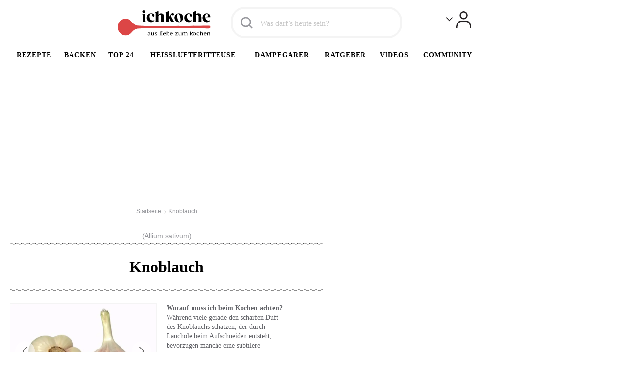

--- FILE ---
content_type: application/javascript; charset=utf-8
request_url: https://fundingchoicesmessages.google.com/f/AGSKWxUAY1Di5rYrkeNb9yEXNORU3JAIXrBk7jW7evvBzS6vaJhVOj7DqGjGkliDLuwb_agLhiULEs8uvAurpp5UzhoZ4OMr46SuVAMU1-rbwGjy6cSx2WGXdQz9Dg3nfzH8a1SKl3Pr2L8D_Zn-JvwFBDBtqyr31ndtz_u0WoZHM9fQ7VVH4Dc_AzBYPC21/_/500x90./ad_listpage./ads/tile-/vast_ads_/about-these-ads.
body_size: -1283
content:
window['982a7566-da2f-4d16-b501-812f5024064f'] = true;